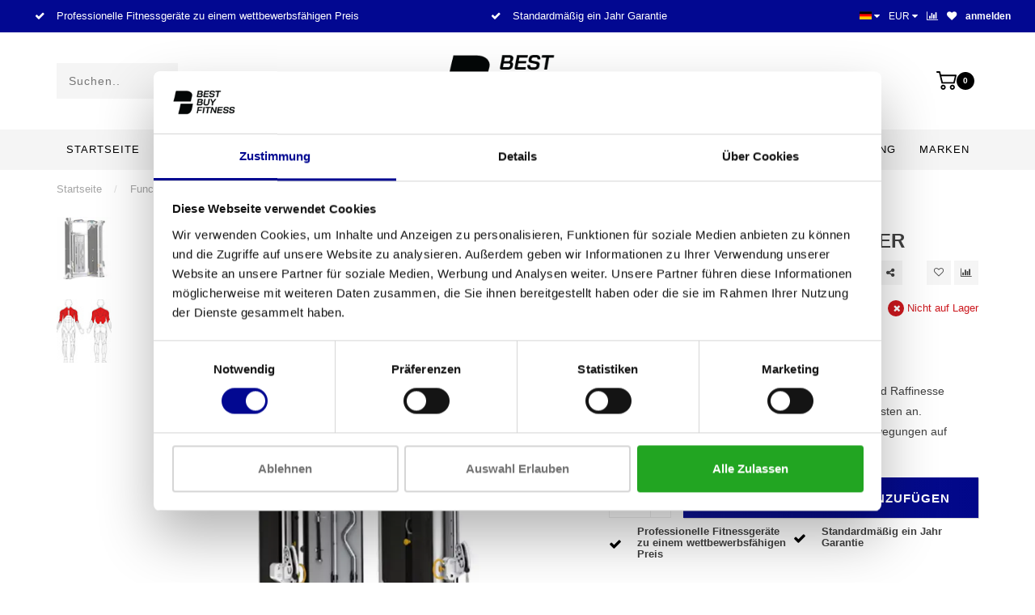

--- FILE ---
content_type: text/html;charset=utf-8
request_url: https://www.bestbuyfitness.nl/de/functional-trainer.html
body_size: 12384
content:
<!DOCTYPE html>
<html lang="de">
  <head> 
    <meta charset="utf-8"/>
<!-- [START] 'blocks/head.rain' -->
<!--

  (c) 2008-2026 Lightspeed Netherlands B.V.
  http://www.lightspeedhq.com
  Generated: 26-01-2026 @ 15:29:46

-->
<link rel="canonical" href="https://www.bestbuyfitness.nl/de/functional-trainer.html"/>
<link rel="alternate" href="https://www.bestbuyfitness.nl/de/index.rss" type="application/rss+xml" title="Neue Produkte"/>
<meta name="robots" content="noodp,noydir"/>
<meta name="google-site-verification" content="HMTKGsEtKPzuqxEX5as_YYqX-qIaH7M1FjjOf6js-Ik"/>
<meta property="og:url" content="https://www.bestbuyfitness.nl/de/functional-trainer.html?source=facebook"/>
<meta property="og:site_name" content="Best Buy Fitness"/>
<meta property="og:title" content="Matrix Functional Trainer"/>
<meta property="og:description" content="DER STANDARD IN LEISTUNG UND DESIGN Mit einer überragenden Mischung aus Funktionen und Raffinesse spricht die Aura-Serie alle Arten von Fitness-Enthusiasten an"/>
<meta property="og:image" content="https://cdn.webshopapp.com/shops/278510/files/461704195/matrix-functional-trainer.jpg"/>
<script>
  window.dataLayer = window.dataLayer || [];
    function gtag(){dataLayer.push(arguments);}
    gtag('js', new Date());

    gtag('config', 'AW-637357598',
{'allow_enhanced_conversions':true});
</script>
<script src="https://www.googletagmanager.com/gtag/js?id=AW-637357598"></script>
<script>
(function(){function t(t,e,r){if("cookie"===t){var n=document.cookie.split(";");for(var o=0;o<n.length;o++){var i=n[o].split("=");if(i[0].trim()===e)return i[1]}}else if("localStorage"===t)return localStorage.getItem(e);else if("jsVariable"===t)return window[e];else console.warn("invalid uid source",t)}function e(e,r,n){var o=document.createElement("script");o.async=!0,o.src=r,e.insertBefore(o,n)}function r(r,n,o,i,a){var c,s=!1;try{var u=navigator.userAgent,f=/Version\/([0-9\._]+)(.*Mobile)?.*Safari.*/.exec(u);f&&parseFloat(f[1])>=16.4&&(c=t(o,i,""),s=!0)}catch(t){console.error(t)}var l=window[a]=window[a]||[];l.push({"gtm.start":(new Date).getTime(),event:"gtm.js"});var g=r+"/VlpSM1E1JmVu.js?tg="+n+(s?"&enableCK=true":"")+(c?"&mcookie="+encodeURIComponent(c):""),d=document.getElementsByTagName("script")[0];e(d.parentNode,g,d)}r('https://toekomst.bestbuyfitness.nl',"P9MKLB6","cookie","_taggingmk","dataLayer")})();
</script>
<!--[if lt IE 9]>
<script src="https://cdn.webshopapp.com/assets/html5shiv.js?2025-02-20"></script>
<![endif]-->
<!-- [END] 'blocks/head.rain' -->
    
                                
    <title>Matrix Functional Trainer - Best Buy Fitness</title>
    
    <meta name="description" content="DER STANDARD IN LEISTUNG UND DESIGN Mit einer überragenden Mischung aus Funktionen und Raffinesse spricht die Aura-Serie alle Arten von Fitness-Enthusiasten an" />
    <meta name="keywords" content="Matrix, Functional, Trainer" />
    
    <meta http-equiv="X-UA-Compatible" content="IE=edge">
    <meta name="viewport" content="width=device-width, initial-scale=1.0, maximum-scale=1.0, user-scalable=0">
    <meta name="mobile-web-app-capable" content="yes">
    <meta name="apple-mobile-web-app-status-bar-style" content="black">

    <link rel="shortcut icon" href="https://cdn.webshopapp.com/shops/278510/themes/162403/v/2356180/assets/favicon.ico?20240702161013" type="image/x-icon" />
    
        <meta name="format-detection" content="telephone=no">
    <meta name="format-detection" content="date=no">
    <meta name="format-detection" content="address=no">
    <meta name="format-detection" content="email=no">
        
    <script src="//ajax.googleapis.com/ajax/libs/jquery/1.12.4/jquery.min.js"></script>
    <script>window.jQuery || document.write('<script src="https://cdn.webshopapp.com/shops/278510/themes/162403/assets/jquery-1-12-4-min.js?2025072816045420201111160123">\x3C/script>')</script>
    
    <link href="//fonts.googleapis.com/css?family=Arimo:400,300,600" rel="stylesheet">
            
    <link rel="stylesheet" href="https://cdn.webshopapp.com/shops/278510/themes/162403/assets/font-awesome-470-min.css?2025072816045420201111160123" />
    <link rel="stylesheet" href="https://cdn.webshopapp.com/shops/278510/themes/162403/assets/bootstrap-min.css?2025072816045420201111160123" />
    <link rel="stylesheet" href="https://cdn.webshopapp.com/assets/gui-2-0.css?2025-02-20" />
    <link rel="stylesheet" href="https://cdn.webshopapp.com/assets/gui-responsive-2-0.css?2025-02-20" />
    
        <link rel="stylesheet" href="https://cdn.webshopapp.com/shops/278510/themes/162403/assets/lightgallery-min.css?2025072816045420201111160123" />
            <link rel="stylesheet" href="https://cdn.webshopapp.com/shops/278510/themes/162403/assets/style.css?2025072816045420201111160123" />
        
    <!-- User defined styles -->
    <link rel="stylesheet" href="https://cdn.webshopapp.com/shops/278510/themes/162403/assets/settings.css?2025072816045420201111160123" />
    <link rel="stylesheet" href="https://cdn.webshopapp.com/shops/278510/themes/162403/assets/custom.css?2025072816045420201111160123" />
    
    <script>
      if (!window.console) window.console = {};
      if (!window.console.log) window.console.log = function () { };
      
      var productStorage = {};
      
      var shop = 278510;    
      var staticUrl = 'https://static.webshopapp.com/shops/278510/';
      var currentLang = 'Deutsch';
      var currencySymbol = '€';
      var currencyTitle = 'eur';
      
			var addToCartUrl = 'https://www.bestbuyfitness.nl/de/cart/add/';
			var gotoProductUrl = 'https://www.bestbuyfitness.nl/de/go/product/';
      
      /* Some global vars */
      var domain = 'https://www.bestbuyfitness.nl/';
      var url = 'https://www.bestbuyfitness.nl/de/';
      var mainUrl = 'https://www.bestbuyfitness.nl/de/';
      var searchUrl = 'https://www.bestbuyfitness.nl/de/search/';
      var cartUrl = 'https://www.bestbuyfitness.nl/de/cart/';
      var checkoutUrl = 'https://www.bestbuyfitness.nl/de/checkout/';
      var notification = false;
      var b2b = false;
			var navbar_dimbg = false;
      var freeShippingNotice = false;
			var currencySymbol = '€';
			var currencyCode = 'EUR';
			var formKey = "762b7de7a3d064e3bed895f98e3a9df2";
      
      
      /* Quick settings */
      var enableQuickShop = true;
			var sliderTimout = 0;
			var imageRatio = 'portrait';
			var variantBlocks = true; 
			var hover_shows_second_image = true;
			var imageSize = '325x375x2';
      
      /* Some prefedined translations */
      var tContinueShopping = 'Weiter einkaufen';
      var tProceedToCheckout = 'Weiter zur Kasse';
      var tViewProduct = 'Produkt anzeigen';
      var tAddtoCart = 'Zum Warenkorb hinzufügen';
      var tNoInformationFound = 'No information found';
      var tView = 'Ansehen';
			var tMoreInfo = 'Mehr Info';
      var tCheckout = 'Kasse';
			var tClose = 'Schließen';
      var tNavigation = 'Navigation';
      var tInStock = 'Auf Lager';
      var tOutOfStock = 'Nicht auf Lager';
      var tFreeShipping = '';
      var tAmountToFreeShipping = '';
      var tBackorder = 'Backorder';
      var tSearch = 'Suchen';
			var tTax = 'Inkl. MwSt.';
			var tExclShipping = 'zzgl. <a href="https://www.bestbuyfitness.nl/de/service/shipping-returns/" target="_blank">Versandkosten</a>';
			var tCustomizeProduct = 'Produkt anpassen';
			var tExpired = 'Expired';
			var tDealExpired = 'Deal abgelaufen';
			var tCompare = 'Vergleichen';
			var tWishlist = 'Wunschzettel';
			var tCart = 'Ihr Warenkorb';
      
      var amountToFreeShipping = parseFloat(50);
      
            function getServerTime()
      {
        return new Date ("Jan 26, 2026 15:29:46 +0100");
      }
    </script>
    
        
        <meta name="facebook-domain-verification" content="812dazovard2uuk9eo3g8gnjpxx62l" />
  </head>
  <body class="">
    
    <div class="body-content">
        
    <div class="overlay">
      <i class="fa fa-times"></i>
    </div>
    
    <header>
      
<div id="topbar">
  <div class="container-fluid">
    <div class="row">
      
      <div class="col-md-9">
        
<div class="usps-slider-holder" style="width:100%;">
  <div class="swiper-container usps-header">
    <div class="swiper-wrapper">

                  <div class="header__icons--payment-uspbar swiper-slide usp-block">
                          <img src="https://cdn.webshopapp.com/shops/278510/files/480030294/namecredit-card-size2-extra-large-shapecard.png" class="header-payment-icon" />
                          <img src="https://cdn.webshopapp.com/shops/278510/files/480029374/ideal.png" class="header-payment-icon" />
                          <img src="https://cdn.webshopapp.com/shops/278510/files/480029509/klarnapaylater.png" class="header-payment-icon" />
                          <img src="https://cdn.webshopapp.com/shops/278510/files/480029586/applepay.png" class="header-payment-icon" />
                          <img src="https://cdn.webshopapp.com/shops/278510/files/480028969/payment-paypal.png" class="header-payment-icon" />
                      </div>
              
                <div class="swiper-slide usp-block">
          <i class="fa fa-check" aria-hidden="true"></i> Professionelle Fitnessgeräte zu einem wettbewerbsfähigen Preis
        </div>
              
                <div class="swiper-slide usp-block">
          <i class="fa fa-check" aria-hidden="true"></i> Standardmäßig ein Jahr Garantie
        </div>
                
                <div class="swiper-slide usp-block">
          <i class="fa fa-check" aria-hidden="true"></i> Mehr als 28 Jahre Erfahrung
        </div>
              
                <div class="swiper-slide usp-block">
          <i class="fa fa-check" aria-hidden="true"></i> Beste Preise und beste Ausstattung
        </div>
        		</div>
	</div>
</div>

      </div>
      
      <div class="col-md-3 col-xs-12 hidden-sm hidden-xs hidden-xxs" id="topbar-right">
        <ul>
          <li class="langs dropdown-holder">
            <a href="#" data-toggle="dropdown"><span class="flags de"></span> <i class="fa fa-caret-down"></i></a>
            
            <ul class="currency-langs-holder dropdown-content dropdown-right">
              <li><strong>Wähle deine Sprache</strong></li>
                      
	<li><a lang="nl" title="Nederlands" href="https://www.bestbuyfitness.nl/nl/go/product/107595650"><span class="flags nl"></span> Nederlands</a></li>
	<li><a lang="de" title="Deutsch" href="https://www.bestbuyfitness.nl/de/go/product/107595650"><span class="flags de"></span> Deutsch</a></li>
	<li><a lang="en" title="English" href="https://www.bestbuyfitness.nl/en/go/product/107595650"><span class="flags en"></span> English</a></li>
	<li><a lang="fr" title="Français" href="https://www.bestbuyfitness.nl/fr/go/product/107595650"><span class="flags fr"></span> Français</a></li>
          	</ul>
            
          </li>
          <li  class="currencies dropdown-holder">
            <a href="#" data-toggle="dropdown"><span class="currency-EUR">EUR</span> <i class="fa fa-caret-down"></i></a>
            
                    <ul class="dropdown-content dropdown-right">
                                        <li><a href="https://www.bestbuyfitness.nl/de/session/currency/eur/"><span class="currency-EUR">EUR</span></a></li>
                                        </ul>

	        </li>
          <li class="compare"><a href="https://www.bestbuyfitness.nl/de/compare/" title="Vergleichen"><i class="fa fa-bar-chart"></i></a></li>
          <li class="wishlist"><a href="https://www.bestbuyfitness.nl/de/account/wishlist/" title="Mein Wunschzettel"><i class="fa fa-heart"></i></a></li>
          <li class="account">
            <a href="https://www.bestbuyfitness.nl/de/account/">
              anmelden            </a>
          </li>
                  </ul>
        
      </div>
      
    </div>
  </div>
</div>

<!-- Topbar -->
<!-- End topbar -->

<div id="header-holder">
<div class="container" id="header">
  <div class="row">
    
    <div id="header-left" class="col-sm-4 col-xs-3">
      <!--<a href=""><i class="fa fa-user"></i></a>
      <a href=""><i class="fa fa-heart"></i></a>
      <a href=""><i class="fa fa-exchange"></i></a> -->


      
      <div id="mobilenav" class="visible-xxs visible-xs visible-sm">
                <div class="nav-icon">
          <div class="bar1"></div>
        	<div class="bar2"></div>
        	<div class="bar3"></div>
        </div>
      </div>
      
      <div id="scrollnav" class="scrollnav">
                <div class="nav-icon">
          <div class="bar1"></div>
        	<div class="bar2"></div>
        	<div class="bar3"></div>
        </div>
      </div>
      
      <span id="mobilesearch" class="visible-xxs visible-xs visible-sm">
        <a href="https://www.bestbuyfitness.nl/de/"><i class="fa fa-search" aria-hidden="true"></i></a>
      </span>
      
      <div class="search hidden-sm hidden-xs hidden-xxs">
        <form action="https://www.bestbuyfitness.nl/de/search/" class="searchform" method="get">
          <div class="search-holder">
            <input type="text" class="searchbox" name="q" placeholder="Suchen.." autocomplete="off">
          	<!-- d -->
            
            <i class="fa fa-search" aria-hidden="true"></i><i class="fa fa-times clearsearch" aria-hidden="true"></i>
          </div>
          
          
        </form>
          
          <div class="searchcontent hidden-xs hidden-xxs">
            <div class="searchresults"></div>
            <div class="more"><a href="#" class="search-viewall">Alle Ergebnisse anzeigen <span>(0)</span></a></div>
            <div class="noresults">Keine Produkte gefunden</div>
          </div>
      </div>
                  <div class="header__icons--payment">
                          <img src="https://cdn.webshopapp.com/shops/278510/files/480030294/namecredit-card-size2-extra-large-shapecard.png" class="header-payment-icon" />
                          <img src="https://cdn.webshopapp.com/shops/278510/files/480029374/ideal.png" class="header-payment-icon" />
                          <img src="https://cdn.webshopapp.com/shops/278510/files/480029509/klarnapaylater.png" class="header-payment-icon" />
                          <img src="https://cdn.webshopapp.com/shops/278510/files/480029586/applepay.png" class="header-payment-icon" />
                          <img src="https://cdn.webshopapp.com/shops/278510/files/480028969/payment-paypal.png" class="header-payment-icon" />
                      </div>
            </div>
    
    <div class="col-sm-4 col-xs-6" id="logo">
              <a href="https://www.bestbuyfitness.nl/de/" class="hidden-xs hidden-xxs"><img class="" src="https://cdn.webshopapp.com/shops/278510/themes/162403/v/2116427/assets/logo.png?20240619115555" alt="Best Buy Fitness"></a>
        <a href="https://www.bestbuyfitness.nl/de/" class="visible-xxs visible-xs"><img class="" src="https://cdn.webshopapp.com/shops/278510/themes/162403/v/2116427/assets/logo-mobile.png?20240619115555" alt="Best Buy Fitness"></a>
            
    </div>
    
        
        
    <!--<div class="col-md-5 col-sm-7 hidden-xs hidden-xxs" id="hallmark">
            <img src="https://cdn.webshopapp.com/shops/278510/themes/162403/v/2356180/assets/hallmark.png?20240702161013" alt="">
          </div> -->
    
    <div class="header-right col-sm-4 col-xs-3">
      
      <div id="hallmark" class="hidden-sm hidden-xs hidden-xxs">
                     <a href="#" target="_blank">
        <img src="https://cdn.webshopapp.com/shops/278510/files/460493479/hallmark-nieuw-huisstijl.png" alt="refurbished-fitness-equipment">                </a>
                    </div>
      
      <!--<div class="cart-header-container">-->
      <div class="cartheader">
        
        <!--<a href="">
          <i class="fa fa-heart-o"></i>
        </a> -->
        
        <div class="cart-container cart maincart">
        
        <a href="https://www.bestbuyfitness.nl/de/cart/">
        <div class="cart-icon">
                    <img src="https://cdn.webshopapp.com/shops/278510/themes/162403/assets/shopping-cart.svg?2025072816045420201111160123" class="shopping-cart"><span id="qty" class="highlight-bg cart-total-qty">0</span>
        </div>
        
        <!-- <div id="cart-total">
          €0,00
        </div> -->
        </a>
        
        <div class="cart-content-holder hidden-sm hidden-xs hidden-xxs">
          <div class="cart-content">
            <h4>Ihr Warenkorb</h4>
            
                          <p class="noproducts">Keine Artikel in Ihrem Warenkorb</p>
                      </div>
          
        </div>
        </div>
      </div>
      <!--</div>-->
      
      
    </div>
  </div>
</div>
</div>

<div class="cf"></div>
  

<div class="   hidden-xxs hidden-xs hidden-sm" id="navbar">
  <div class="container-fluid">
    <div class="row">
      <div class="col-md-12">
        <nav>
          <ul class="megamenu">
        <li class="hidden-sm hidden-xs hidden-xxs"><a href="https://www.bestbuyfitness.nl/de/">Startseite</a></li>
  
                <li>
          <a href="https://www.bestbuyfitness.nl/de/ausdauer/" class="dropdown">Ausdauer</a>

          
                    <ul class="sub1 megamenu">
            <li>
              <div class="container">
              <div class="row">
              
                            
                                                            <div class="col-md-8 col-sm-12 maxheight">
                                          
              <div class="row">
                                            <div class="col-md-3 sub-holder">
                  <h4><a href="https://www.bestbuyfitness.nl/de/ausdauer/fitness-fahrraeder/">FITNESS-FAHRRÄDER</a></h4>
                  
                                      <ul class="sub2">
                                            <li>
                        <a href="https://www.bestbuyfitness.nl/de/ausdauer/fitness-fahrraeder/recumbent-bike/">RECUMBENT BIKE</a>
                        
                                              </li>
                                            <li>
                        <a href="https://www.bestbuyfitness.nl/de/ausdauer/fitness-fahrraeder/upright-bikes/">UPRIGHT BIKES</a>
                        
                                              </li>
                                          </ul>
                                  </div>
                
                                              <div class="col-md-3 sub-holder">
                  <h4><a href="https://www.bestbuyfitness.nl/de/ausdauer/crosstrainer/">CROSSTRAINER</a></h4>
                  
                                  </div>
                
                                              <div class="col-md-3 sub-holder">
                  <h4><a href="https://www.bestbuyfitness.nl/de/ausdauer/laufbaender/">Laufbänder</a></h4>
                  
                                  </div>
                
                                              <div class="col-md-3 sub-holder">
                  <h4><a href="https://www.bestbuyfitness.nl/de/ausdauer/rudergeraete/">Rudergeräte</a></h4>
                  
                                  </div>
                
                                  <div class="cf"></div>
                                              <div class="col-md-3 sub-holder">
                  <h4><a href="https://www.bestbuyfitness.nl/de/ausdauer/stepper/">STEPPER</a></h4>
                  
                                  </div>
                
                                              <div class="col-md-3 sub-holder">
                  <h4><a href="https://www.bestbuyfitness.nl/de/ausdauer/armfahrrad/">Armfahrrad </a></h4>
                  
                                  </div>
                
                                              <div class="col-md-3 sub-holder">
                  <h4><a href="https://www.bestbuyfitness.nl/de/ausdauer/treppen/">TREPPEN</a></h4>
                  
                                  </div>
                
                                            </div>
              </div>
              
                            
                            <div class="col-md-4 hidden-sm hidden-xs hidden-xxs">
                <!--<span class="cat-title">Ausdauer</span>-->
                                <a href="#"><img src="https://cdn.webshopapp.com/shops/278510/files/323194293/500x300x1/image.jpg" class="img-responsive subcat-image" alt="Ausdauer"></a>
              </div>
                            
              </div>
                  </div>
            </li>
          </ul>
                    

        </li>
                <li>
          <a href="https://www.bestbuyfitness.nl/de/kraft/" class="dropdown">Kraft</a>

          
                    <ul class="sub1 megamenu">
            <li>
              <div class="container">
              <div class="row">
              
                            
                                                            <div class="col-md-8 col-sm-12 maxheight">
                                          
              <div class="row">
                                            <div class="col-md-3 sub-holder">
                  <h4><a href="https://www.bestbuyfitness.nl/de/kraft/fitnessbaenke-und-racks/">Fitnessbänke und Racks</a></h4>
                  
                                      <ul class="sub2">
                                            <li>
                        <a href="https://www.bestbuyfitness.nl/de/kraft/fitnessbaenke-und-racks/adjustable-benches/">Adjustable benches</a>
                        
                                              </li>
                                            <li>
                        <a href="https://www.bestbuyfitness.nl/de/kraft/fitnessbaenke-und-racks/racks/">Racks</a>
                        
                                              </li>
                                            <li>
                        <a href="https://www.bestbuyfitness.nl/de/kraft/fitnessbaenke-und-racks/olympic-benches/">Olympic Benches</a>
                        
                                              </li>
                                            <li>
                        <a href="https://www.bestbuyfitness.nl/de/kraft/fitnessbaenke-und-racks/abdominal-benches/">Abdominal Benches</a>
                        
                                              </li>
                                          </ul>
                                  </div>
                
                                              <div class="col-md-3 sub-holder">
                  <h4><a href="https://www.bestbuyfitness.nl/de/kraft/kern/">Kern</a></h4>
                  
                                  </div>
                
                                              <div class="col-md-3 sub-holder">
                  <h4><a href="https://www.bestbuyfitness.nl/de/kraft/unterkoerper/">Unterkörper</a></h4>
                  
                                  </div>
                
                                              <div class="col-md-3 sub-holder">
                  <h4><a href="https://www.bestbuyfitness.nl/de/kraft/oberkoerper/">Oberkörper</a></h4>
                  
                                  </div>
                
                                  <div class="cf"></div>
                                              <div class="col-md-3 sub-holder">
                  <h4><a href="https://www.bestbuyfitness.nl/de/kraft/gewichte-stangen/">Gewichte / Stangen</a></h4>
                  
                                      <ul class="sub2">
                                            <li>
                        <a href="https://www.bestbuyfitness.nl/de/kraft/gewichte-stangen/dumbbells/">Dumbbells</a>
                        
                                              </li>
                                            <li>
                        <a href="https://www.bestbuyfitness.nl/de/kraft/gewichte-stangen/hantelscheiben/">Hantelscheiben</a>
                        
                                              </li>
                                          </ul>
                                  </div>
                
                                              <div class="col-md-3 sub-holder">
                  <h4><a href="https://www.bestbuyfitness.nl/de/kraft/kraftstationen/">Kraftstationen</a></h4>
                  
                                      <ul class="sub2">
                                            <li>
                        <a href="https://www.bestbuyfitness.nl/de/kraft/kraftstationen/kabel-accessoires/">Kabel-Accessoires</a>
                        
                                              </li>
                                          </ul>
                                  </div>
                
                                              <div class="col-md-3 sub-holder">
                  <h4><a href="https://www.bestbuyfitness.nl/de/kraft/power-plate/">Power Plate</a></h4>
                  
                                  </div>
                
                                              <div class="col-md-3 sub-holder">
                  <h4><a href="https://www.bestbuyfitness.nl/de/kraft/plate-loaded/">Plate loaded</a></h4>
                  
                                  </div>
                
                                  <div class="cf"></div>
                                            </div>
              </div>
              
                            
                            <div class="col-md-4 hidden-sm hidden-xs hidden-xxs">
                <!--<span class="cat-title">Kraft</span>-->
                                <a href="#"><img src="https://cdn.webshopapp.com/shops/278510/files/464585616/500x300x1/image.jpg" class="img-responsive subcat-image" alt="Kraft"></a>
              </div>
                            
              </div>
                  </div>
            </li>
          </ul>
                    

        </li>
                <li>
          <a href="https://www.bestbuyfitness.nl/de/indoor-cycles/" class="">Indoor Cycles</a>

          
                    

        </li>
                <li>
          <a href="https://www.bestbuyfitness.nl/de/fuer-zu-hause/" class="dropdown">Für zu Hause</a>

          
                    <ul class="sub1 megamenu">
            <li>
              <div class="container">
              <div class="row">
              
                            
                                                <div class="col-md-12 maxheight">
                                          
              <div class="row">
                                            <div class="col-md-3 sub-holder">
                  <h4><a href="https://www.bestbuyfitness.nl/de/fuer-zu-hause/gewichte-stangen/">Gewichte / Stangen</a></h4>
                  
                                  </div>
                
                                              <div class="col-md-3 sub-holder">
                  <h4><a href="https://www.bestbuyfitness.nl/de/fuer-zu-hause/baenke-und-gestelle/">Bänke und Gestelle</a></h4>
                  
                                  </div>
                
                                              <div class="col-md-3 sub-holder">
                  <h4><a href="https://www.bestbuyfitness.nl/de/fuer-zu-hause/indoor-cycles/">Indoor Cycles</a></h4>
                  
                                  </div>
                
                                              <div class="col-md-3 sub-holder">
                  <h4><a href="https://www.bestbuyfitness.nl/de/fuer-zu-hause/kraftstationen/">Kraftstationen</a></h4>
                  
                                  </div>
                
                                  <div class="cf"></div>
                                              <div class="col-md-3 sub-holder">
                  <h4><a href="https://www.bestbuyfitness.nl/de/fuer-zu-hause/cardio/">Cardio</a></h4>
                  
                                  </div>
                
                                            </div>
              </div>
              
                            
                            
              </div>
                  </div>
            </li>
          </ul>
                    

        </li>
                <li>
          <a href="https://www.bestbuyfitness.nl/de/etagen/" class="">ETAGEN</a>

          
                    

        </li>
                <li>
          <a href="https://www.bestbuyfitness.nl/de/ersatzteile/" class="dropdown">ERSATZTEILE</a>

          
                    <ul class="sub1 megamenu">
            <li>
              <div class="container">
              <div class="row">
              
                            
                                                <div class="col-md-12 maxheight">
                                          
              <div class="row">
                                            <div class="col-md-3 sub-holder">
                  <h4><a href="https://www.bestbuyfitness.nl/de/ersatzteile/display/">Display</a></h4>
                  
                                  </div>
                
                                              <div class="col-md-3 sub-holder">
                  <h4><a href="https://www.bestbuyfitness.nl/de/ersatzteile/motor-controller/">Motor Controller</a></h4>
                  
                                  </div>
                
                                            </div>
              </div>
              
                            
                            
              </div>
                  </div>
            </li>
          </ul>
                    

        </li>
              
                						<li>
            <a href="https://www.bestbuyfitness.nl/de/service/service-onderhoud/" >Service &amp; Wartung</a>
          </li>
                                
                                
                <li>
          <a href="https://www.bestbuyfitness.nl/de/brands/">Marken</a>
        </li>
                
      </ul>        </nav>
      </div>
    </div>
  </div>
</div>

    </header>
    
        <div itemscope itemtype="http://schema.org/BreadcrumbList" class="breadcrumbs">
  <div class="container">
    <div class="row">
      <div class="col-md-12">
        <a href="https://www.bestbuyfitness.nl/de/" title="Startseite">Startseite</a>
        
                        <span itemprop="itemListElement" itemscope itemtype="http://schema.org/ListItem">
          <span class="seperator">/</span> <a href="https://www.bestbuyfitness.nl/de/functional-trainer.html" itemprop="item"><span itemprop="name">Functional Trainer</span></a>
          <meta itemprop="position" content="1" />
        </span>
                      </div>
    </div>
  </div>
</div>        
        
    				



		
  		
  	        	  
  	  
	



<div class="addtocart-sticky">
  <div class="container">          
    <div class="flex-container middle">
      
            <img src="https://cdn.webshopapp.com/shops/278510/files/461704195/40x40x2/image.jpg" alt="" class="max-size"> 
            <h5 class="title hidden-xs hidden-xxs">Matrix Functional Trainer</h5>
      
      <div class="sticky-price">
          
        
        <span class="price">4.549,00</span>
      </div>     
      
      <a href="https://www.bestbuyfitness.nl/de/cart/add/218051665/" class="button quick-cart small-button"><i class="fa fa-shopping-cart"></i> Zum Warenkorb hinzufügen</a>
  	</div>  
  </div>
</div>

<div class="container productpage" itemscope itemtype="http://schema.org/Product">
  
  <meta itemprop="brand" content="Matrix" />  <meta itemprop="description" content="DER STANDARD IN LEISTUNG UND DESIGN<br />
Mit einer überragenden Mischung aus Funktionen und Raffinesse spricht die Aura-Serie alle Arten von Fitness-Enthusiasten an. Unabhängige konvergierende und divergierende Bewegungen auf ausgewählten Einheiten sorgen für" />  <meta itemprop="image" content="https://cdn.webshopapp.com/shops/278510/files/461704195/650x750x2/matrix-functional-trainer.jpg" />  
  <meta itemprop="gtin13" content="6017449995921" />      <meta itemprop="conditie" content="Gereviseerd" />  
  
  <div class="row visible-xxs visible-xs visible-sm">
    <div class="col-md-12">
      <div class="mobile-title">
            <h4>Matrix Functional Trainer</h4>
      </div>
    </div>
        <div class="col-md-12">
    <div class="mobile-brand">
      <a href="https://www.bestbuyfitness.nl/de/brands/matrix/">Matrix</a>
    </div>
    </div>
      </div>
  
  <div class="row" style="margin-top:10px;">
    
    <div class="col-md-1 hidden-sm hidden-xs hidden-xxs thumbs-holder vertical">
      <div class="thumbs vertical" style="margin-top:0;">
            <div class="swiper-container swiper-container-vert swiper-productthumbs" style="height:100%; width:100%;">
    					<div class="swiper-wrapper">
                                <div class="swiper-slide swiper-slide-vert active">
                		<img src="https://cdn.webshopapp.com/shops/278510/files/461704195/65x75x1/matrix-functional-trainer.jpg" alt="" class="img-responsive"> 
                </div>
                                <div class="swiper-slide swiper-slide-vert">
                		<img src="https://cdn.webshopapp.com/shops/278510/files/329194270/65x75x1/matrix-functional-trainer.jpg" alt="" class="img-responsive"> 
                </div>
                            	</div>
            </div>
      </div>
      
          </div>
    
    <div class="col-sm-6 productpage-left">
      <div class="row">
        <div class="col-md-12">
          
          <div class="product-image-holder" id="holder">
          <div class="swiper-container swiper-productimage product-image">
            <div class="swiper-wrapper">
                            <div class="swiper-slide zoom" data-src="https://cdn.webshopapp.com/shops/278510/files/461704195/matrix-functional-trainer.jpg">
                <img data-src="https://cdn.webshopapp.com/shops/278510/files/461704195/650x750x2/matrix-functional-trainer.jpg" class="swiper-lazy img-responsive" data-src-zoom="https://cdn.webshopapp.com/shops/278510/files/461704195/matrix-functional-trainer.jpg" alt="Matrix Functional Trainer">
                
              </div>
                            <div class="swiper-slide zoom" data-src="https://cdn.webshopapp.com/shops/278510/files/329194270/matrix-functional-trainer.jpg">
                <img data-src="https://cdn.webshopapp.com/shops/278510/files/329194270/650x750x2/matrix-functional-trainer.jpg" class="swiper-lazy img-responsive" data-src-zoom="https://cdn.webshopapp.com/shops/278510/files/329194270/matrix-functional-trainer.jpg" alt="Matrix Functional Trainer">
                
              </div>
                          </div>
            
          </div>
          </div>
          
          <div class="swiper-pagination swiper-pagination-image hidden-md hidden-lg"></div>
                
        </div>
      </div>

    </div>

    <div class="col-md-5 col-sm-6 productpage-right">
      
      <div class="row">
        <div class="col-md-12">
                    <div class="brand-title hidden-xxs hidden-xs hidden-sm">
            <a href="https://www.bestbuyfitness.nl/de/brands/matrix/">Matrix</a>
          </div>
                    <div class="product-title">
            
            <div class="hidden-xxs hidden-xs hidden-sm">
              <h1 class="" itemprop="name" content="Matrix Functional Trainer">Matrix Functional Trainer</h1>
            
                        </div>
            
            <div class="row">
              <div class="col-md-12">
                
                <div class="title-appendix">
                        
            		<div class="wishlist text-right">
                  <a href="https://www.bestbuyfitness.nl/de/account/wishlistAdd/107595650/?variant_id=218051665" title="Zur Wunschliste hinzufügen"><i class="fa fa-heart-o"></i></a>
                  
									<a href="https://www.bestbuyfitness.nl/de/compare/add/218051665/" title="Zum Vergleich hinzufügen"><i class="fa fa-bar-chart"></i></a>
            		</div>
                  
                                    <div class="share dropdown-holder">
                    <a href="#" class="share-toggle" data-toggle="dropdown"><i class="fa fa-share-alt"></i></a>
                    <div class="content dropdown-content dropdown-right">
                      <a onclick="return !window.open(this.href,'Functional Trainer', 'width=500,height=500')" target="_blank" href="https://www.facebook.com/sharer/sharer.php?u=https%3A%2F%2Fwww.bestbuyfitness.nl%2Fde%2Ffunctional-trainer.html" class="facebook"><i class="fa fa-facebook"></i></a>
                      <a onclick="return !window.open(this.href,'Functional Trainer', 'width=500,height=500')" target="_blank" href="https://twitter.com/home?status=functional-trainer.html" class="twitter"><i class="fa fa-twitter"></i></a>
                      <a onclick="return !window.open(this.href,'Functional Trainer', 'width=500,height=500')" target="_blank" href="https://pinterest.com/pin/create/button/?url=https://www.bestbuyfitness.nl/de/functional-trainer.html&media=https://cdn.webshopapp.com/shops/278510/files/461704195/image.jpg&description=DER%20STANDARD%20IN%20LEISTUNG%20UND%20DESIGN%0D%0AMit%20einer%20%C3%BCberragenden%20Mischung%20aus%20Funktionen%20und%20Raffinesse%20spricht%20die%20Aura-Serie%20alle%20Arten%20von%20Fitness-Enthusiasten%20an.%20Unabh%C3%A4ngige%20konvergierende%20und%20divergierende%20Bewegungen%20auf%20ausgew%C3%A4hlten%20Einheiten%20sorgen%20f%C3%BCr" class="pinterest"><i class="fa fa-pinterest"></i></a>
                      <a onclick="return !window.open(this.href,'Functional Trainer', 'width=500,height=500')" target="_blank" href="whatsapp://send?text=https%3A%2F%2Fwww.bestbuyfitness.nl%2Fde%2Ffunctional-trainer.html" class="whatsapp"><i class="fa fa-whatsapp"></i></a>
                    </div>
                  </div>
                                </div>
                
          </div>             
        </div>
            
          </div>
        </div>
      </div>
      
      <!-- start offer wrapper -->
      <div class="offer-holder" itemprop="offers" itemscope itemtype="http://schema.org/Offer">
      <div class="row ">
        <div class="col-md-12">
          <div class="product-price">
            
            <meta itemprop="priceCurrency" content="EUR">
            <meta itemprop="price" content="4549.00" />
            <meta itemprop="url" content="https://www.bestbuyfitness.nl/de/functional-trainer.html" />
            
            <div class="row">
              <div class="col-xs-6">
                                
                <span class="price">4.549,00 </span><small>Inkl. MwSt.</small>
                <br /><small><span class="new-price">3.888,03 exkl. MwSt.</span></small>
                                                 <!-- <span class="price-strict">Inkl. MwSt.</span> -->
                 
              </div>
              
                            <div class="col-xs-6 text-right">
								<div class="stock">
                                      <meta itemprop="availability" content="https://schema.org/OutOfStock"/>
                  	<div class="out-of-stock"><i class="fa fa-times"></i> Nicht auf Lager</div>
                                  </div>
              </div>
                            
            </div>
          </div>
        </div>
      </div>
      
            
       
      <div class="row rowmargin">
                                      
                
              <dl>
       <dt class="col-xs-5"><i class="fa fa-gears" aria-hidden="true"></i> <a href="https://www.bestbuyfitness.nl/de/service/nieuw-tweedehands-fitnessapparatuur/">Bedingung:</a></dt>
          <dd class="col-xs-7"><a href="https://www.bestbuyfitness.nl/de/service/nieuw-tweedehands-fitnessapparatuur/">Überholt</a></dd>
       </dl>
                </div>
              
            <div class="row rowmargin">
        <div class="col-md-12">
          <div class="product-description">
            <p>
              DER STANDARD IN LEISTUNG UND DESIGN<br />
Mit einer überragenden Mischung aus Funktionen und Raffinesse spricht die Aura-Serie alle Arten von Fitness-Enthusiasten an. Unabhängige konvergierende und divergierende Bewegungen auf ausgewählten Einheiten sorgen für
                            <a href="#information" class="product-readmore">Lesen Sie mehr..</a>
                          </p>
          </div>
        </div>
      </div>
              
              
            
      <form action="https://www.bestbuyfitness.nl/de/cart/add/218051665/" id="product_configure_form" method="post">
            <div class="row rowmargin">
        <div class="col-md-12">
            <div class="productform variant-blocks">
              <input type="hidden" name="bundle_id" id="product_configure_bundle_id" value="">

            </div>
        </div>
      </div>
              
            
            <div class="row">
        <div class="col-md-12 rowmargin">
          <div class="addtocart-holder">
          	<div class="qty">
              <input type="text" name="quantity" class="quantity qty-fast" value="1">
              <span class="qtyadd"><i class="fa fa-caret-up"></i></span>
              <span class="qtyminus"><i class="fa fa-caret-down"></i></span>
            </div>

            <div class="addtocart">
              <button type="submit" name="addtocart" class="btn-addtocart quick-cart button" data-vid="218051665">
                <img src="https://cdn.webshopapp.com/shops/278510/themes/162403/assets/shopping-cart-white.svg?2025072816045420201111160123" class="icon shopping-cart"> Zum Warenkorb hinzufügen
              </button>
            </div>
          </div>
        </div>
      </div>
              </form>
      </div>
      <!-- end offer wrapper -->

      
            
            <div class="row rowmargin">
      <div class="col-md-12">
        
	<div class="productpage-usps">
      <ul>
            <li><i class="fa fa-check" aria-hidden="true"></i> <h4>Professionelle Fitnessgeräte zu einem wettbewerbsfähigen Preis</h4> </li>
                  <li><i class="fa fa-check" aria-hidden="true"></i> <h4>Standardmäßig ein Jahr Garantie</h4> </li>
              <li class="seperator"></li>
            <li><i class="fa fa-check" aria-hidden="true"></i> <h4>Mehr als 28 Jahre Erfahrung</h4> </li>
                  <li><i class="fa fa-check" aria-hidden="true"></i> <h4>Beste Preise und beste Ausstattung</h4> </li>
            </ul>
	</div>

      </div>
  		</div>
  		      
    </div>
    
  </div>

      <div class="row rowmargin">
      <div class="col-md-12">
        <ul class="nav nav-tabs">
          <li class="active"><a data-toggle="tab" href="#information">Informationen</a></li>
                            </ul>
        
        <div class="tab-content">
          <div id="information" class="tab-pane fade in active">
                        
            	<div class="row">
                <div class="col-md-12">
                  <div class="product-content">
                                        <ul>
<li>Das 1: 4 Flaschenzugverhältnis bietet einen niedrigen Startwiderstand und schnelle Bewegungen</li>
<li>Standardmäßig drehbare Zubehörstation mit 10 Zubehörteilen</li>
<li>Klimmzuggriffe mit mehreren Griffpositionen und einzigartiger Kletterhilfe</li>
<li>Integrierter Klappaufgang für leichten Zugang</li>
</ul>
                                      </div>
                </div>
                
                            	</div>

                      </div>
          
                    
                    
        </div>
      </div>
    </div>
    
 		<div class="product-bundles">
	

	</div>
	
    
</div>

<script>
$(document).ready(function()
{
  /* Zoom on hover image */
  $('.zoom').zoom({touch:false});

  /* Open reviews tab onclick link */
  $('.openreviews, .yotpo.bottomLine').on('click', function(e)
  {
    e.preventDefault();
    
    $('.nav-tabs li').removeClass('active');
    $('.nav-tabs li.reviews').addClass('active');
    
    $(".tab-pane").removeClass("active in");
    $("#reviews").addClass("active in")
    
    if( $('.nav-tabs .reviews').length > 0 )
    	$('.nav-tabs .reviews').scrollView(100);
    else
      $('#reviews').scrollView(100);
  });
  
  $('.openembedreviews').on('click', function(e)
  {
    e.preventDefault();
    
    if( $('.embed-reviews-holder').length > 0 )
    	$('.embed-reviews-holder').scrollView(100);
  	else
      $('#reviews').scrollView(100);
  });
  
	$('.product-readmore').on('click', function(e)
  {
    e.preventDefault();
    $('#information').scrollView(150);
  });

  /* Open all specs */
  $('.read-more-specs').on('click', function(e)
  {
    e.preventDefault();
    
    $('.nav-tabs li').removeClass('active');
    $('.nav-tabs li.specs').addClass('active');
    
    $(".tab-pane").removeClass("active in");
    $("#specs").addClass("active in")
    
    $('.nav-tabs .specs').scrollView(100);
  });
    
  /* Sticky add2cart */
  var stickyCartShown = false;
  
  function checkStickyAddToCart()
  {
    if( $('.addtocart-holder').length > 1 )
    {
      var distance = $('.addtocart-holder').offset().top;
      var elem = $('.addtocart-sticky');

      if ( $(window).scrollTop() >= distance )
      {
        if( stickyCartShown == false )
        {
          elem.addClass('visible');
          elem.fadeIn(100);
          stickyCartShown = true;
        }

      }
      else
      {
        if( stickyCartShown == true )
        {
          elem.removeClass('visible');
          elem.fadeOut(100);
          stickyCartShown = false;
        }
      }

      setTimeout(checkStickyAddToCart, 50);
    }
  }
  
	checkStickyAddToCart(); 
  
  $('.product-image').lightGallery({
      selector: '.swiper-slide',
      download:false,
  });
  
});
</script>    
    <!-- [START] 'blocks/body.rain' -->
<script>
(function () {
  var s = document.createElement('script');
  s.type = 'text/javascript';
  s.async = true;
  s.src = 'https://www.bestbuyfitness.nl/de/services/stats/pageview.js?product=107595650&hash=88dd';
  ( document.getElementsByTagName('head')[0] || document.getElementsByTagName('body')[0] ).appendChild(s);
})();
</script>
  <!-- Google Tag Manager (noscript) -->
<noscript><iframe src="https://toekomst.bestbuyfitness.nl/ns.html?id=GTM-P9MKLB6" height="0" width="0" style="display:none;visibility:hidden"></iframe></noscript>
<!-- End Google Tag Manager -->
<script defer src="https://toekomst.bestbuyfitness.nl/lightspeed-c-series-v2-minified.js"></script>
<script>
(function () {
  var s = document.createElement('script');
  s.type = 'text/javascript';
  s.async = true;
  s.src = 'https://components.lightspeed.mollie.com/static/js/lazyload.js';
  ( document.getElementsByTagName('head')[0] || document.getElementsByTagName('body')[0] ).appendChild(s);
})();
</script>
<!-- [END] 'blocks/body.rain' -->
      
        
    <footer>     
      


<div class="container-fluid footer">
  
  <div class="container">
    <div class="footer-base">
      
            <div class="newsletter">
        <h3>
          <i class="fa fa-paper-plane" aria-hidden="true"></i> MÖCHTEST DU ÜBER UNSERE ANGEBOTE INFORMIERT WERDEN?
        </h3>
                <div class="newsletter-sub">Dann abonniere unseren Newsletter!</div>
        
        <form action="https://www.bestbuyfitness.nl/de/account/newsletter/" method="post" id="form-newsletter">
          <input type="hidden" name="key" value="762b7de7a3d064e3bed895f98e3a9df2" />
          <div class="input">
          	<input type="email" name="email" id="emailaddress" value="" placeholder="E-Mail-Adresse" />
          </div>
          <span class="submit button-bg" onclick="$('#form-newsletter').submit();"><i class="fa fa-envelope"></i></span>
        </form>
      </div>
            
    <div class="row">
      <div class="col-md-3 col-sm-6 company-info rowmargin">
                <h3>Best Buy Fitness</h3>
                        
                <p class="info">
          <i class="fa fa-map-marker"></i> Londenstraat 7<br>
          2321<br>
          Meer, België
        </p>
                
        <p class="info"><i class="fa fa-phone"></i> <a href="tel:+32 (0)7 848 35 83">+32 (0)7 848 35 83</a></p>                <p class="info"><i class="fa fa-envelope"></i> <a href="/cdn-cgi/l/email-protection#8ee7e0e8e1ceecebfdfaecfbf7e8e7fae0ebfdfda0eceb"><span class="__cf_email__" data-cfemail="0f666169604f6d6a7c7b6d7a7669667b616a7c7c216d6a">[email&#160;protected]</span></a></p>        

        
      </div>
      
            
      <div class="visible-sm"><div class="cf"></div></div>
      
      <div class="col-md-3 col-sm-6 rowmargin">
        <h3>Informationen</h3>
        <ul>
                    <li><a href="https://www.bestbuyfitness.nl/de/service/about/" title="Über uns">Über uns</a></li>
                    <li><a href="https://www.bestbuyfitness.nl/de/service/lease/" title="Lease">Lease</a></li>
                    <li><a href="https://www.bestbuyfitness.nl/de/service/verhuur/" title="Vermietung">Vermietung</a></li>
                    <li><a href="https://www.bestbuyfitness.nl/de/service/nieuw-tweedehands-fitnessapparatuur/" title="NEUE UND GEBRAUCHTE FITNESSGERÄTE">NEUE UND GEBRAUCHTE FITNESSGERÄTE</a></li>
                    <li><a href="https://www.bestbuyfitness.nl/de/service/service-onderhoud/" title="Service und Wartung">Service und Wartung</a></li>
                  </ul>
      </div>
      
     <div class="col-md-3 col-sm-6 rowmargin">
        <h3><br /></h3>
        <ul>
                    <li><a href="https://www.bestbuyfitness.nl/de/service/recente-projecten/" title="Neueste Projekte">Neueste Projekte</a></li>
                    <li><a href="https://www.bestbuyfitness.nl/de/service/" title="Service">Service</a></li>
                    <li><a href="https://www.bestbuyfitness.nl/de/service/payment-methods/" title="Zahlungsmöglichkeiten">Zahlungsmöglichkeiten</a></li>
                    <li><a href="https://www.bestbuyfitness.nl/de/service/garantie/" title="Garantie">Garantie</a></li>
                    <li><a href="https://www.bestbuyfitness.nl/de/service/general-terms-conditions/" title="Geschäftsbedingungen">Geschäftsbedingungen</a></li>
                  </ul>
      </div>
      
      <div class="col-md-3 col-sm-6 rowmargin">
        <h3>Mein Konto</h3>
        <ul>
          <li><a href="https://www.bestbuyfitness.nl/de/account/information/" title="Benutzerkonto Information">Benutzerkonto Information</a></li>
          <li><a href="https://www.bestbuyfitness.nl/de/account/orders/" title="Meine Bestellungen">Meine Bestellungen</a></li>
                    <li><a href="https://www.bestbuyfitness.nl/de/account/tickets/" title="Meine Nachrichten (Tickets)">Meine Nachrichten (Tickets)</a></li>
                    <li><a href="https://www.bestbuyfitness.nl/de/account/wishlist/" title="Mein Wunschzettel">Mein Wunschzettel</a></li>
          <li><a href="https://www.bestbuyfitness.nl/de/compare/" title="Vergleichen">Vergleichen</a></li>
                    <li><a href="https://www.bestbuyfitness.nl/de/collection/" title="Alle Produkte">Alle Produkte</a></li>
        </ul>
      </div>
      
    </div>
  </div>
</div>
</div>

  <div class="container">
<div class="footer__icons--block">

  <div class="socials">
            <ul>
                <li>
          <a href="https://www.facebook.com/BestBuyFitness.inventory/" target="_blank" class="social-fb"><i class="fa fa-facebook" aria-hidden="true"></i></a>
        </li>
                                                <li>
          <a href="https://www.instagram.com/bestbuyfitnessofficial/ " target="_blank" class="social-insta"><i class="fa fa-instagram" aria-hidden="true"></i></a>
        </li>
                                      </ul>
      </div>

      <div class="footer__icons--payment">
              <img src="https://cdn.webshopapp.com/shops/278510/files/480029586/applepay.png" class="footer-payment-icon" />
              <img src="https://cdn.webshopapp.com/shops/278510/files/480029374/ideal.png" class="footer-payment-icon" />
              <img src="https://cdn.webshopapp.com/shops/278510/files/480030294/namecredit-card-size2-extra-large-shapecard.png" class="footer-payment-icon" />
              <img src="https://cdn.webshopapp.com/shops/278510/files/480029509/klarnapaylater.png" class="footer-payment-icon" />
              <img src="https://cdn.webshopapp.com/shops/278510/files/480029530/banktransfer.png" class="footer-payment-icon" />
              <img src="https://cdn.webshopapp.com/shops/278510/files/480028969/payment-paypal.png" class="footer-payment-icon" />
              <img src="https://cdn.webshopapp.com/shops/278510/files/480029171/bancontact.png" class="footer-payment-icon" />
              <img src="https://cdn.webshopapp.com/shops/278510/files/480029338/eps.png" class="footer-payment-icon" />
              <img src="https://cdn.webshopapp.com/shops/278510/files/480030446/przelewy24.png" class="footer-payment-icon" />
              <img src="https://cdn.webshopapp.com/shops/278510/files/480029407/kbc.png" class="footer-payment-icon" />
              <img src="https://cdn.webshopapp.com/shops/278510/files/480029471/belfius.png" class="footer-payment-icon" />
          </div>
  
</div>
</div>

<div class="payment-icons-holder">
         
</div>

<div class="copyright">
  
    <p>
      © Copyright 2026 Best Buy Fitness        -  Realisatie door <a href="https://online-id.nl" title="Online ID" target="_blank">Online ID</a>
          </p>
    
    </div>    </footer>
    </div>
    
    <div class="dimmed"></div>
    <div class="modal-bg"></div>
    
    <div class="quickshop-modal">
      <div class="x"></div>
      <div class="left">
        
          <div class="product-image-holder">
          <div class="swiper-container swiper-quickimage product-image">
            <div class="swiper-wrapper">
              
            </div>
            
          </div>
          </div>
        
        <div class="arrow img-arrow-left"><i class="fa fa-caret-left"></i></div>
        <div class="arrow img-arrow-right"><i class="fa fa-caret-right"></i></div>
        
        <div class="stock"></div>
      </div>
      <div class="right productpage">
        <div class="quickshop-brand"></div>
        <div class="product-title"><div class="title"></div></div>
        
        <form id="quickshop-form" method="post" action="">
          <div class="nano nano-quick" style="max-height:300px;">
            <div class="nano-content">
            </div>
          </div>
          <div class="content rowmargin">
            
          </div>
        <div class="bottom rowmargin">
          <div class="addtocart-holder">
            <div class="qty">
              <input type="text" name="quantity" class="quantity qty-fast" value="1">
              <span class="qtyadd"><i class="fa fa-caret-up"></i></span>
              <span class="qtyminus"><i class="fa fa-caret-down"></i></span>
            </div>
            <div class="addtocart">
              <button type="submit" name="addtocart" class="btn-addtocart button"><i class="fa fa-shopping-cart"></i> Zum Warenkorb hinzufügen</button>
            </div>
        	</div>
        </div>
        </form>
        
      </div>
      <div class="quickshop-usps-holder">
        
<div class="usps-slider-holder" style="width:100%;">
  <div class="swiper-container usps-quickshop">
    <div class="swiper-wrapper">
      
                <div class="swiper-slide usp-block">
          <i class="fa fa-check" aria-hidden="true"></i> Professionelle Fitnessgeräte zu einem wettbewerbsfähigen Preis
        </div>
              
                <div class="swiper-slide usp-block">
          <i class="fa fa-check" aria-hidden="true"></i> Standardmäßig ein Jahr Garantie
        </div>
                
                <div class="swiper-slide usp-block">
          <i class="fa fa-check" aria-hidden="true"></i> Mehr als 28 Jahre Erfahrung
        </div>
              
                <div class="swiper-slide usp-block">
          <i class="fa fa-check" aria-hidden="true"></i> Beste Preise und beste Ausstattung
        </div>
              
		</div>
	</div>
</div>

      </div>
    </div>
    
        
    <script data-cfasync="false" src="/cdn-cgi/scripts/5c5dd728/cloudflare-static/email-decode.min.js"></script><script type="text/javascript" src="https://cdn.webshopapp.com/shops/278510/themes/162403/assets/jquery-zoom-min.js?2025072816045420201111160123"></script>
    
        <script type="text/javascript" src="https://cdn.webshopapp.com/shops/278510/themes/162403/assets/lightgallery-min.js?2025072816045420201111160123"></script>
        
        
    <!-- <script type="text/javascript" src="https://cdn.webshopapp.com/shops/278510/themes/162403/assets/bootstrap.js?2025072816045420201111160123"></script> -->
    <script src="https://cdn.webshopapp.com/shops/278510/themes/162403/assets/bootstrap-3-3-7-min.js?2025072816045420201111160123"></script>
    
        <!--<script type="text/javascript" src="https://cdn.webshopapp.com/shops/278510/themes/162403/assets/stickyscroll.js?2025072816045420201111160123"></script>-->
    <script type="text/javascript" src="https://cdn.webshopapp.com/shops/278510/themes/162403/assets/countdown-min.js?2025072816045420201111160123"></script>
    <script type="text/javascript" src="https://cdn.webshopapp.com/shops/278510/themes/162403/assets/nice-select-min.js?2025072816045420201111160123"></script>
    <script type="text/javascript" src="https://cdn.webshopapp.com/shops/278510/themes/162403/assets/swiper3-min.js?2025072816045420201111160123"></script>
    <script type="text/javascript" src="https://cdn.webshopapp.com/shops/278510/themes/162403/assets/global.js?2025072816045420201111160123"></script>
        
        <script>
  
	$(document).ready(function()
  {
    $("a.youtube").YouTubePopUp();
    
    $(".nano.specs").nanoScroller();
    $(".nano.reviews").nanoScroller();
    
    //====================================================
    // Product page images
    //====================================================
    var swiperProdImage = new Swiper('.swiper-productimage', {
      //Enable lazy loading
      lazyLoading: true,
      
      pagination: '.swiper-pagination-image',
      paginationClickable: true,
      
      onLazyImageReady: function(){ $('.productpage .swiper-lazy.swiper-lazy-loaded').fadeIn(); },
      
    });
    
    var swiperThumbs = new Swiper('.swiper-productthumbs', {
      direction: 'vertical',
      
          nextButton: '.thumb-arrow-bottom',
          prevButton: '.thumb-arrow-top',

      mousewheelControl:true,
      mousewheelSensitivity:2,
      spaceBetween: 10,
        slidesPerView: 5
    });
    
  	$('.swiper-productthumbs img').on('click', function()
		{
      var itemIndex = $(this).parent().index();

      $('.swiper-productthumbs .swiper-slide').removeClass('active');
      $(this).parent().addClass('active');
      //owlCarousel1.trigger('to.owl.carousel', itemIndex);
      swiperProdImage.slideTo(itemIndex);
      swiperProdImage.update(true);
  	});
    
   
		//====================================================
    // End product page images
    //====================================================
    
    if( $('.related-product-look .related-variants').length > 0 )
    {
      $('.related-product-look .related-variants').each( function()
			{
        var variantsBlock = $(this);
        
      	$.get( $(this).attr('data-json'), function(data)
      	{
          var product = data.product;
          
          if( product.variants == false )
          {
            //alert('remove');
            $(this).remove();
          }
          else
          {
            variantsBlock.append('<select name="variant" id="variants-'+product.id+'"></div>');
            
            console.log(product.variants);
            
            $.each( product.variants, function(key, val)
          	{
              console.log(val);
              $('#variants-'+product.id).append('<option value="'+val.id+'">'+val.title+'</option>');
            });
            
            $('#variants-'+product.id).niceSelect();
            
            $('#variants-'+product.id).on('change', function()
						{
              variantsBlock.parent().attr('action', addToCartUrl+$(this).val()+'/');
              //alert( $(this).val() );
            });
          }
          
          variantsBlock.parent().attr('action', addToCartUrl+product.vid+'/');
        });
      });
    }    
    
    //====================================================
    // Product options
    //====================================================
        
    //====================================================
    // Product variants
    //====================================================
        
    
    $('.bundle-buy-individual').on('click', function(e)
    {      
      var button = $(this);
      var buttonHtml = button.html();
      var bid = $(this).attr('data-bid');
      var pid = $(this).attr('data-pid');
      
      var vid = $('input[name="bundle_products['+bid+']['+pid+']"]').val();
      
      if( button[0].hasAttribute('data-vid'))
      {
        vid = button.attr('data-vid');
      }
      
      $(this).html('<i class="fa fa-spinner fa-spin"></i>');
      
      $.get( 'https://www.bestbuyfitness.nl/de/cart/add/'+vid+'/', function()
      {
        
      }).done( function(data)
      {
        console.log(data);
        
        var msgIndex = Math.floor((Math.random() * 1000) + 1);
        
        button.html( buttonHtml );
        var messages = $(data).find('div[class*="messages"]');
        var messagesUl = messages.first('ul');
        var message = messagesUl.first('li').text();
        var cartHtml = $(data).find('.cartheader').html();
        
        var messageType = 'info';
        var messageIcon = 'info';
        
        if( messages.hasClass('error') || messages.hasClass('gui-error') )
        {
          messageType = 'error';
        }
        else if( messages.hasClass('success') || messages.hasClass('gui-success') )
        {
          messageType = 'success';
          messageIcon = 'check';
        }
        else if( message.toLowerCase().indexOf( tCart.toLowerCase() ) !== -1 )
        {
          messageType = 'success';
          messageIcon = 'check';
        }
        
        $('.cartheader').html( cartHtml );
        
        if( $('.live-message').length < 1 )
        {
        	$('body').prepend('<div class="messages live-message"></div>');
        }
        
        $('.live-message').prepend('<div class="message message-'+msgIndex+' '+messageType+'"><i class="fa fa-times"></i> <div class="message-content">'+message+'</div></div>');        
        
        if( messageType == 'success' )
        {
        	$('.message-'+msgIndex).append('<div class="btn-holder"><a href="'+cartUrl+'" class="continue">'+tProceedToCheckout+'</a></div>');
        }
        
        $('.message').slideUp();
        $('.message-'+msgIndex).slideDown();
        
        setTimeout( function()
        {
          $('.message-'+msgIndex).slideUp(300, function()
          {
            $(this).remove();
          });
        }, 6000);
      });
            
      e.preventDefault();
    });
     
    $('body').delegate('.live-message .success', 'click', function()
		{
      $(this).slideUp(300, function()
      {
        $(this).remove();
      });
    });
  });
  
</script>        
    <script src="https://cdn.webshopapp.com/assets/gui.js?2025-02-20"></script>
</body>

</html>

--- FILE ---
content_type: text/javascript;charset=utf-8
request_url: https://www.bestbuyfitness.nl/de/services/stats/pageview.js?product=107595650&hash=88dd
body_size: -412
content:
// SEOshop 26-01-2026 15:29:48